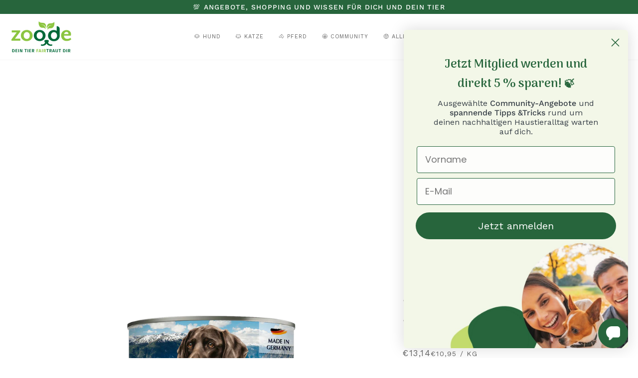

--- FILE ---
content_type: text/html; charset=UTF-8
request_url: https://www.googletagmanager.com/ns.html?id=GTM-TLXWZZR
body_size: 73
content:
<!DOCTYPE html>


<html lang=en>
<head>
  <meta charset=utf-8>
  <title>ns</title>
</head>
<body>
  

  

  
  

  

  

  

  

  

  

  

  

  

  

  

  

  

  







































<img height="1" width="1" style="border-style:none;" alt="" src="//www.googleadservices.com/pagead/conversion/10787116699/?label=ax4HCOLI3JYYEJut2Zco&amp;url=https%3A%2F%2Fzoo.de%2Fproducts%2Fhappy-dog-dose-sensible-pure-norway-seefisch&amp;guid=ON&amp;script=0&amp;data="/>













































</body></html>


--- FILE ---
content_type: text/css
request_url: https://cdn.shopify.com/extensions/019b8928-2b4f-7df8-8410-2d8ced958bdf/convi-56/assets/sdk.css
body_size: 105127
content:
#convi-widget .convi-product-suggestions-container{width:100%;margin-block:12px;overflow:hidden}#convi-widget .convi-product-suggestions-header{width:100%;margin-bottom:12px}#convi-widget .convi-product-suggestions-header .convi-product-suggestions-headline{overflow:hidden;text-overflow:ellipsis;white-space:nowrap;width:100%;font-size:16px;font-weight:700;line-height:24px;color:var(--text-primary)}#convi-widget .convi-product-suggestions-header .convi-product-suggestions-tagline{width:100%;font-size:12px;font-weight:500;line-height:18px;color:var(--text-quaternary)}#convi-widget .convi-carousel-container{position:relative;width:100%}#convi-widget .convi-carousel{display:flex;flex-direction:row;column-gap:12px;align-items:flex-start;justify-content:flex-start;width:100%;padding-inline:12px;overflow-x:auto}#convi-widget .convi-carousel::-webkit-scrollbar{display:none}#convi-widget .convi-carousel-chevron-button{position:absolute;top:50%;z-index:2;transform:translateY(-50%)}#convi-widget .convi-carousel-chevron-button.left{left:0}#convi-widget .convi-carousel-chevron-button.right{right:0}#convi-widget .convi-quick-replies-container{width:100%}#convi-widget .convi-quick-replies-prompt{margin-bottom:8px;font-size:12px;font-weight:500;line-height:18px;color:var(--text-secondary)}#convi-widget .convi-quick-replies-options{display:flex;flex-flow:row wrap;gap:4px;align-items:flex-start;justify-content:flex-start}#convi-widget .convi-quick-reply-option{display:inline-block;padding:4px 8px;font-size:12px;font-weight:500;line-height:18px;color:var(--text-secondary);cursor:pointer;background-color:var(--bg-white);border:1px solid var(--border-primary);border-radius:6px}#convi-widget .convi-quick-reply-option:hover{background-color:var(--bg-hover)}#convi-widget .convi-quick-reply-option.disabled{cursor:not-allowed}#convi-widget .convi-quick-reply-option.disabled:hover{background-color:var(--bg-white)}#convi-widget .convi-simple-ai-text-container{position:relative;width:100%}#convi-widget .convi-simple-ai-text{width:100%;font-size:12px;font-weight:500;line-height:18px;color:var(--text-primary);overflow-wrap:break-word;white-space:pre-line}#convi-widget .convi-invisible-simple-ai-text{position:absolute;top:0;left:0;visibility:hidden;width:100%;opacity:0}#convi-widget .convi-ai-message-container{display:flex;flex-direction:column;column-gap:8px;justify-content:flex-start;width:100%;margin-top:16px}#convi-widget .convi-ai-message-container:first-of-type{margin-top:0}#convi-widget .convi-message-feedback-buttons{display:flex;flex-direction:row;column-gap:4px;align-items:center;width:fit-content;margin-top:8px}#convi-widget .convi-badge{display:flex;flex-direction:row;column-gap:4px;align-items:center;justify-content:center;width:fit-content;padding:4px 8px;font-size:12px;font-weight:500;line-height:18px;border-style:solid;border-width:1px;border-radius:1000px}#convi-widget .convi-badge.primary{color:var(--text-secondary);background-color:var(--bg-secondary);border-color:var(--border-primary)}#convi-widget .convi-badge.error{color:var(--text-error);background-color:var(--bg-error);border-color:var(--border-error)}#convi-widget .convi-badge.bullet:before{width:8px;height:8px;content:"";border-radius:50%}#convi-widget .convi-badge.bullet.primary:before{background-color:var(--brand)}#convi-widget .convi-badge.bullet.error:before{background-color:var(--text-error)}#convi-widget .convi-button.filled{color:var(--text-white);background:var(--brand);border:2px solid var(--border-button-primary)}#convi-widget .convi-button.filled.affect-stroke svg *{stroke:var(--text-white)}#convi-widget .convi-button.filled.affect-fill svg *{fill:var(--text-white)}#convi-widget .convi-button.filled.reversed{background:var(--bg-reversed)}#convi-widget .convi-button.outlined{color:var(--text-tertiary);border:1px solid var(--border-primary)}#convi-widget .convi-button.outlined.affect-stroke svg *{stroke:var(--text-tertiary)}#convi-widget .convi-button.outlined.affect-fill svg *{fill:var(--text-tertiary)}#convi-widget .convi-button.outlined.reversed{border-color:var(--border-reversed)}#convi-widget .convi-button.text{color:var(--text-tertiary)}#convi-widget .convi-button.text.affect-stroke svg *{stroke:var(--text-tertiary)}#convi-widget .convi-button.text.affect-fill svg *{fill:var(--text-tertiary)}#convi-widget .convi-button.text.reversed{color:var(--text-white)}#convi-widget .convi-button{display:flex;flex-direction:row;column-gap:8px;align-items:center;justify-content:center;width:fit-content;padding:12px;margin:0;font-size:14px;font-weight:600;line-height:20px;cursor:pointer;outline:none;background:transparent;border:none;border-radius:8px}#convi-widget .convi-button>svg{display:block;width:20px;min-width:20px;height:20px;min-height:20px}#convi-widget .convi-button.small{padding:8px}#convi-widget .convi-button.small>svg{width:16px;min-width:16px;height:16px;min-height:16px}#convi-widget .convi-button.full-width{width:100%}#convi-widget .convi-button:hover.filled{background:linear-gradient(0deg,var(--bg-hover) 0%,var(--bg-hover) 100%),var(--brand)}#convi-widget .convi-button:hover.outlined,#convi-widget .convi-button:hover.text{background:var(--bg-hover)}#convi-widget .convi-button:disabled.filled{background:var(--bg-disabled)}#convi-widget .convi-button:disabled.outlined{color:var(--text-disabled);border-color:var(--border-disabled)}#convi-widget .convi-button:disabled.outlined.affect-stroke svg *{stroke:var(--text-disabled)}#convi-widget .convi-button:disabled.outlined.affect-fill svg *{fill:var(--text-disabled)}#convi-widget .convi-button:disabled.text{color:var(--text-disabled)}#convi-widget .convi-button:disabled.text.affect-stroke svg *{stroke:var(--text-disabled)}#convi-widget .convi-button:disabled.text.affect-fill svg *{fill:var(--text-disabled)}#convi-widget .convi-button:disabled{pointer-events:none;cursor:not-allowed}#convi-widget .convi-chat-bubble-text{margin:0;font-size:12px;font-style:normal;font-weight:500;line-height:18px}#convi-widget .convi-chat-bubble-timestamp{display:block;margin:6px 0 0;font-size:11px;font-style:normal;font-weight:400;line-height:12px}#convi-widget .convi-chat-bubble{display:block;width:fit-content;max-width:90%;padding:8px 12px;margin:0;border-radius:8px}#convi-widget .convi-chat-bubble.end{margin-inline-start:auto;border-top-right-radius:0}#convi-widget .convi-chat-bubble.end .convi-chat-bubble-timestamp{width:100%;text-align:end}#convi-widget .convi-chat-bubble.start{margin-inline-end:auto;border-top-left-radius:0}#convi-widget .convi-chat-bubble.filled{color:var(--text-white);background-color:var(--brand)}#convi-widget .convi-chat-bubble.filled .chat-bubble-text{color:var(--text-white)}#convi-widget .convi-chat-bubble.filled .chat-bubble-timestamp{color:var(--text-disabled)}#convi-widget .convi-chat-bubble.outlined{background-color:var(--bg-white);border:1px solid var(--brand)}#convi-widget .convi-chat-bubble.outlined .chat-bubble-text{color:var(--text-primary)}#convi-widget .convi-chat-bubble.outlined .chat-bubble-timestamp{color:var(--text-quaternary)}#convi-widget .convi-icon-button.filled{color:var(--text-white);background:var(--brand)}#convi-widget .convi-icon-button.filled.affect-stroke svg *{stroke:var(--text-white)}#convi-widget .convi-icon-button.filled.affect-fill svg *{fill:var(--text-white)}#convi-widget .convi-icon-button.filled.reversed{background:var(--bg-reversed)}#convi-widget .convi-icon-button.outlined{color:var(--text-tertiary);background-color:var(--bg-white);border:1px solid var(--border-primary)}#convi-widget .convi-icon-button.outlined.affect-stroke svg *{stroke:var(--text-tertiary)}#convi-widget .convi-icon-button.outlined.affect-fill svg *{fill:var(--text-tertiary)}#convi-widget .convi-icon-button.outlined.reversed{border-color:var(--border-reversed)}#convi-widget .convi-icon-button.text{color:var(--text-tertiary)}#convi-widget .convi-icon-button.text.affect-stroke svg *{stroke:var(--text-tertiary)}#convi-widget .convi-icon-button.text.affect-fill svg *{fill:var(--text-tertiary)}#convi-widget .convi-icon-button.text.reversed{color:var(--text-white)}#convi-widget .convi-icon-button.text.reversed.affect-stroke svg *{stroke:var(--text-white)}#convi-widget .convi-icon-button.text.reversed.affect-fill svg *{fill:var(--text-white)}#convi-widget .convi-icon-button{width:36px;min-width:36px;height:36px;min-height:36px;padding:8px;margin:0;font-size:14px;font-weight:600;line-height:unset;cursor:pointer;outline:none;background:transparent;border:none;border-radius:8px}#convi-widget .convi-icon-button>svg{display:block;width:100%;min-width:100%;height:100%;min-height:100%}#convi-widget .convi-icon-button.small{width:28px;min-width:28px;height:28px;min-height:28px;padding:4px}#convi-widget .convi-icon-button:hover.filled{background:linear-gradient(0deg,var(--bg-hover) 0%,var(--bg-hover) 100%),var(--brand)}#convi-widget .convi-icon-button:hover.outlined{background:linear-gradient(0deg,var(--bg-hover) 0%,var(--bg-hover) 100%),var(--bg-white)}#convi-widget .convi-icon-button:hover.text{background:var(--bg-hover)}#convi-widget .convi-icon-button:disabled.filled{background:var(--bg-disabled)}#convi-widget .convi-icon-button:disabled.outlined{color:var(--text-disabled);border-color:var(--border-disabled)}#convi-widget .convi-icon-button:disabled.outlined.affect-stroke svg *{stroke:var(--text-disabled)}#convi-widget .convi-icon-button:disabled.outlined.affect-fill svg *{fill:var(--text-disabled)}#convi-widget .convi-icon-button:disabled.text{color:var(--text-disabled)}#convi-widget .convi-icon-button:disabled.text.affect-stroke svg *{stroke:var(--text-disabled)}#convi-widget .convi-icon-button:disabled.text.affect-fill svg *{fill:var(--text-disabled)}#convi-widget .convi-icon-button:disabled{pointer-events:none;cursor:not-allowed}@keyframes open-animation{0%{top:100%}to{top:0}}#convi-widget .convi-modal-container{position:fixed;top:0;z-index:2;width:100%;height:100%;margin:0;-webkit-backdrop-filter:blur(4px);backdrop-filter:blur(4px);animation:open-animation .3s ease-in-out forwards}#convi-widget .convi-modal-overlay{position:fixed;inset:0;margin:0;background-color:var(--bg-reversed);opacity:.7}#convi-widget .convi-modal-main{position:fixed;bottom:0;width:100%;height:fit-content;max-height:80%;margin:0;overflow-y:auto;background-color:var(--bg-white);border-radius:12px 12px 0 0}#convi-widget .convi-modal-header{display:flex;flex-direction:row;column-gap:12px;align-items:center;justify-content:space-between;width:100%;padding:12px 12px 8px;margin:0;border-bottom:1px solid var(--border-disabled)}#convi-widget .convi-modal-title{margin:0;font-size:14px;font-weight:600;line-height:20px;color:var(--text-tertiary)}#convi-widget .convi-modal-content{padding:12px;margin:0}#convi-widget .convi-product-card{display:flex;flex-direction:column;row-gap:4px;align-items:flex-start;justify-content:flex-start;width:220px;max-width:220px;height:auto}#convi-widget .convi-product-image-container{position:relative;display:flex;align-items:center;justify-content:center;width:220px;height:220px;overflow:hidden;background-color:var(--bg-tertiary);border-radius:12px}#convi-widget .convi-product-image-container .convi-product-image{width:80%;height:80%;aspect-ratio:1/1;object-fit:cover;object-position:center;border-radius:12px}#convi-widget .convi-product-image-container>.convi-badge{position:absolute;top:8px;left:8px}#convi-widget .convi-product-title{overflow:hidden;text-overflow:ellipsis;white-space:nowrap;width:100%;font-size:12px;font-weight:500;line-height:18px;color:var(--text-primary)}#convi-widget .convi-product-price-container{display:flex;flex-direction:row;column-gap:4px;align-items:center;justify-content:flex-start}#convi-widget .convi-product-final-price{font-size:12px;font-weight:600;line-height:18px;color:var(--text-primary)}#convi-widget .convi-product-original-price{font-size:12px;font-weight:400;line-height:18px;color:var(--text-quaternary);text-decoration:line-through}@keyframes opacity-animation{0%{opacity:1}to{opacity:.25}}#convi-widget .convi-state-placeholder{display:flex;flex-direction:row;column-gap:4px;margin-top:8px;animation:opacity-animation 1s infinite alternate linear}#convi-widget .convi-state-placeholder-icon{width:16px;height:16px}#convi-widget .convi-state-placeholder-text{font-size:12px;font-weight:600;line-height:18px;color:var(--text-tertiary)}#convi-widget .convi-text-box-wrapper{display:flex;flex-direction:row;column-gap:12px;align-items:center;justify-content:space-between;width:100%;height:fit-content;padding:12px;margin:0;outline:none;border:1px solid var(--border-primary);border-radius:16px}#convi-widget .convi-text-box-wrapper.focused{outline:1px solid var(--border-reversed);border-color:var(--border-reversed)}#convi-widget .convi-text-box-wrapper.disabled{color:var(--text-disabled-subtle);background-color:var(--bg-disabled-subtle);border-color:var(--border-disabled)}#convi-widget .convi-text-box{width:100%;height:auto;max-height:96px;padding:0;margin:0;font-size:13px;font-style:normal;line-height:20px;color:#000;resize:none;outline:none;scrollbar-width:none;background-color:transparent;border:none;field-sizing:content}#convi-widget .convi-text-box:disabled{cursor:not-allowed}#convi-widget .convi-text-box::placeholder{color:var(--text-quaternary)}#convi-widget .convi-text-box::-webkit-scrollbar{display:none}#convi-widget .convi-text-box-button{align-self:flex-end}#convi-widget .convi-text-input-wrapper{display:flex;flex-direction:column;row-gap:6px;align-items:flex-start;justify-content:flex-start;width:100%;padding:0;margin:0}#convi-widget .convi-text-input-label{padding:0;margin:0;font-size:14px;font-weight:500;line-height:20px;color:var(--text-secondary)}#convi-widget .convi-text-input-container{position:relative;width:100%;padding:0;margin:0}#convi-widget .convi-text-input{width:100%;height:100%;padding:8px 12px;margin:0;font-size:14px;font-weight:400;line-height:20px;color:var(--text-primary);outline:none;border:1px solid var(--border-primary);border-radius:8px}#convi-widget .convi-text-input:focus{outline:1px solid var(--border-reversed);border-color:var(--border-reversed)}#convi-widget .convi-text-input:disabled{color:var(--text-disabled-subtle);cursor:not-allowed;background-color:var(--bg-disabled-subtle);border-color:var(--border-disabled)}#convi-widget .convi-text-input.error{padding-right:32px;outline-color:var(--border-error);border-color:var(--border-error)}#convi-widget .convi-text-input::placeholder{color:var(--text-quaternary)}#convi-widget .convi-text-input-hint-text{padding:0;margin:0;font-size:12px;font-weight:400;line-height:18px;color:var(--text-tertiary)}#convi-widget .convi-text-input-error-icon{position:absolute;top:50%;right:12px;z-index:1;width:16px;min-width:16px;height:16px;min-height:16px;padding:0;margin:0;transform:translateY(-50%)}#convi-widget .convi-notifications-container{position:fixed;bottom:0;left:0;z-index:1;display:flex;flex-direction:column-reverse;align-items:center;justify-content:flex-start;width:100%;height:fit-content}#convi-widget .convi-notification-card{position:relative;display:flex;flex-direction:row;column-gap:4px;align-items:center;justify-content:flex-start;width:fit-content;max-width:320px;padding:4px 12px;margin-block:16px;background-color:var(--bg-reversed);border-radius:8px}#convi-widget .convi-notification-card-message{margin:0;font-size:12px;font-weight:600;line-height:28px;color:var(--text-white)}#convi-widget .convi-chat-session-container{display:flex;flex-direction:column;width:100%;height:100%}#convi-widget .convi-chat-session-header{display:flex;flex-direction:row;column-gap:8px;align-items:center;justify-content:space-between;width:100%;padding:12px 12px 8px;border-bottom:1px solid var(--border-disabled)}#convi-widget .convi-chat-session-title{overflow:hidden;text-overflow:ellipsis;white-space:nowrap;flex-grow:1;font-size:14px;font-weight:600;line-height:20px;color:var(--text-tertiary)}#convi-widget .convi-chat-session-footer{width:100%;height:fit-content;padding:12px}#convi-widget .convi-chat-session-content{flex-grow:1;width:100%;height:100%;padding:12px;overflow:hidden auto}#convi-widget .convi-chat-message:not(:last-of-type){margin-bottom:16px}#convi-widget .convi-chat-session-ending-text{position:relative;padding:8px 40px;margin-block:32px;font-size:12px;font-weight:500;line-height:18px;color:var(--text-quaternary);text-align:center;white-space:pre-line}#convi-widget .convi-chat-session-ending-text:before{position:absolute;top:50%;left:0;display:block;width:32px;height:1px;content:"";background-color:var(--border-primary);transform:translateY(-50%)}#convi-widget .convi-chat-session-ending-text:after{position:absolute;top:50%;right:0;display:block;width:32px;height:1px;content:"";background-color:var(--border-primary);transform:translateY(-50%)}#convi-widget .convi-history{display:flex;flex-direction:column;align-items:center;justify-content:center;width:100%;height:100%}#convi-widget .convi-history-header{display:flex;flex-direction:row;column-gap:8px;align-items:center;justify-content:flex-start;width:100%;padding:12px;margin-inline:-12px;border-bottom:1px solid var(--border-primary)}#convi-widget .convi-history-title{font-size:14px;font-weight:600;line-height:20px;color:var(--text-tertiary)}#convi-widget .convi-history-body{width:100%;height:100%;padding:12px;overflow-y:auto}#convi-widget .convi-empty-history{position:relative;display:flex;flex-direction:column;align-items:center;justify-content:center;width:100%;height:100%}#convi-widget .convi-empty-history-title{position:absolute;top:calc(50% + 32px);left:50%;width:100%;font-size:16px;font-weight:600;line-height:24px;color:var(--text-primary);text-align:center;transform:translate(-50%,-50%)}#convi-widget .convi-empty-history-description{position:absolute;top:calc(50% + 56px);left:50%;width:100%;font-size:14px;font-weight:400;line-height:20px;color:var(--text-tertiary);text-align:center;transform:translate(-50%,-50%)}#convi-widget .convi-empty-history-nested-circle{position:absolute;top:50%;left:50%;width:100%;height:auto;aspect-ratio:1/1;background-color:transparent;border:1px solid var(--border-primary);border-radius:50%;transform:translate(-50%,-50%)}#convi-widget .convi-history-list{display:flex;flex-direction:column;row-gap:12px;width:100%;list-style:none}#convi-widget .convi-history-item{display:flex;flex-direction:row;column-gap:12px;align-items:center;justify-content:flex-start;padding:6px 8px;cursor:pointer;border:1px solid var(--border-disabled);border-radius:8px}#convi-widget .convi-history-item:hover{background-color:var(--bg-hover)}#convi-widget .convi-history-item-image{width:40px;height:40px;aspect-ratio:1/1;object-fit:cover;border-radius:4px}#convi-widget .convi-history-item-content{display:flex;flex-direction:column;row-gap:2px}#convi-widget .convi-history-item-title{overflow:hidden;text-overflow:ellipsis;white-space:nowrap;margin-bottom:2px;font-size:12px;font-weight:600;line-height:18px;color:var(--text-primary)}#convi-widget .convi-history-item-timestamp{font-size:11px;font-style:normal;font-weight:400;line-height:18px;color:var(--text-quaternary)}#convi-widget .convi-history-footer{width:100%;padding:12px}#convi-widget .convi-home{display:flex;flex-direction:column;align-items:center;justify-content:flex-start;width:100%;height:100%;padding:12px}#convi-widget .convi-home-header{position:relative;display:flex;flex-direction:row;align-items:center;justify-content:space-between;width:100%}#convi-widget .convi-home-header>img{width:36px;min-width:36px;height:36px;min-height:36px}#convi-widget .convi-home-title{margin-top:20px;margin-bottom:40px;font-size:24px;font-style:normal;font-weight:700;line-height:32px;color:var(--brand);letter-spacing:-.54px}#convi-widget .convi-predefined-inquiries{display:flex;flex-grow:1;flex-direction:column;row-gap:4px;justify-content:flex-start;width:100%;margin:0;overflow:auto;list-style:none}#convi-widget .convi-predefined-inquiry{display:flex;flex-direction:row;column-gap:12px;align-items:center;justify-content:space-between;padding:12px;cursor:pointer;border:1px solid var(--border-primary);border-radius:12px}#convi-widget .convi-predefined-inquiry>svg{width:20px;height:20px;stroke:var(--text-tertiary)}#convi-widget .convi-predefined-inquiry:hover{background-color:var(--bg-hover)}#convi-widget .convi-predefined-inquiry span{overflow:hidden;text-overflow:ellipsis;font-size:14px;font-weight:500;line-height:20px;color:var(--text-tertiary);white-space:nowrap}#convi-widget .convi-launcher-button{position:fixed;overflow:hidden;cursor:pointer;background-color:var(--brand);border-radius:50%}#convi-widget .convi-launcher-button.small{width:36px;min-width:36px;height:36px;min-height:36px;padding:8px}#convi-widget .convi-launcher-button.medium{width:48px;min-width:48px;height:48px;min-height:48px;padding:12px}#convi-widget .convi-launcher-button.large{width:60px;min-width:60px;height:60px;min-height:60px;padding:16px}@media screen and (max-width:450px){#convi-widget .convi-launcher-button.invisible{display:none}}#convi-widget .convi-launcher-button:after{position:absolute;top:-50px;left:-75px;z-index:-10;display:block;width:50px;height:155px;content:"";background:#fff;opacity:.2;transform:rotate(35deg);transition:all .5s cubic-bezier(.19,1,.22,1)}#convi-widget .convi-launcher-button:hover{filter:brightness(.95)}#convi-widget .convi-launcher-button:hover:after{left:120%}#convi-widget .convi-launcher-button>svg{width:100%;height:100%;fill:#fff}#convi-widget .convi-launcher-icon{width:100%;height:100%}#convi-widget .convi-launcher-icon.hidden{display:none}#convi-widget .convi-pre-chat-survey-form{display:flex;flex-direction:column;row-gap:12px}#convi-widget .convi-customer-satisfaction-text{margin-bottom:12px;font-size:14px;font-weight:500;line-height:20px;color:var(--text-tertiary)}#convi-widget .convi-customer-satisfaction-actions{display:flex;flex-direction:row;column-gap:20px;align-items:center;justify-content:center;margin-bottom:32px}#convi-widget .convi-customer-satisfaction-negative-feedback-form{display:flex;flex-direction:column;row-gap:12px;margin-bottom:32px}#convi-widget .convi-chat-box{position:fixed;width:90%;max-width:400px;max-height:610px;overflow:hidden;pointer-events:auto;background-color:var(--bg-white);border:1px solid var(--border-primary);border-radius:12px;opacity:1;transform:scale(1)}#convi-widget .convi-chat-box.hidden{pointer-events:none;opacity:0;transform:scale(.5)}@media screen and (max-width:450px){#convi-widget .convi-chat-box{inset:0!important;width:100vw;max-width:100%;height:100dvh;max-height:100dvh;border-radius:0}}@font-face{font-family:THICCCBOI;font-style:normal;font-weight:400;src:url([data-uri]) format("woff2");font-display:swap}@font-face{font-family:THICCCBOI;font-style:normal;font-weight:500;src:url([data-uri]) format("woff2");font-display:swap}@font-face{font-family:THICCCBOI;font-style:normal;font-weight:600;src:url([data-uri]) format("woff2");font-display:swap}@font-face{font-family:THICCCBOI;font-style:normal;font-weight:700;src:url([data-uri]) format("woff2");font-display:swap}#convi-widget{--text-white: #ffffff;--text-primary: #181d27;--text-secondary: #414651;--text-tertiary: #535862;--text-quaternary: #717680;--text-disabled: #f5f5f5;--text-disabled-subtle: #717680;--text-warning: #fdb022;--text-error: #b42318;--bg-white: #ffffff;--bg-secondary: #fafafa;--bg-tertiary: #f5f5f5;--bg-reversed: #373a41;--bg-disabled: #d5d7da;--bg-disabled-subtle: #f5f5f5;--bg-error: #fef3f2;--bg-hover: rgb(0 0 0 / 5%);--border-button-primary: rgb(255 255 255 / 12%);--border-primary: #e9eaeb;--border-error: #fecdca;--border-disabled: #f8f8f8;--border-reversed: #373a41;position:fixed;z-index:1000000;-webkit-font-smoothing:antialiased;-moz-osx-font-smoothing:grayscale}#convi-widget *{box-sizing:border-box;padding:0;margin:0;font-family:THICCCBOI,sans-serif;outline:none;outline-offset:0;border:none;box-shadow:none}#convi-widget *:before{display:none;content:""}#convi-widget *:after{display:none;content:""}#convi-widget svg{fill:none}#convi-widget svg path{fill:inherit}


--- FILE ---
content_type: application/javascript; charset=utf-8
request_url: https://searchanise-ef84.kxcdn.com/preload_data.3R2L4x8W4Y.js
body_size: 11181
content:
window.Searchanise.preloadedSuggestions=['mjamjam für katzen','carnilove dog','lucky lou','dokas hund','macs cat','bettys landhausküche katze','terra canis','edgard cooper','wildes land','rinti chicko','mjam mjam hund','wolfsblut trockenfutter','carnilove cat','macs nassfutter hund','the good stuff','lucky lou kitten','rinti snack','veg dog','tundra katze','animonda vom feinsten','mac\'s cat','macs katze','happy dog','pferd hund','dokas huhnerbrust','dokas ente','bettys landhausküche','kitten nassfutter','mac\'s dog','kauen hund','dr clauder\'s','josera hundefutter','macs nassfutter','terra canis getreidefrei','wolfsblut nassfutter','rinti huhn','lachs hund','the goodstuff','miamor cat','soft snack','katze nierendiät','bubeck hund','christopherus snacks','mjam mjam nassfutter hund','lunderland gemüsemix','macs dog','carnilove crunchy snacks','urinary katze','rinti dose','macs kitten','wildes land hund','brit care','mjam mjam','applaws cat','dokas kaustange','venandi katze','grünlippmuschel pulver','leckerli hund','zahnpflege für hunde','animonda carny','mjamjam kitten','hund nassfutter','kaninchen snacks','herrmanns hund','catz finefood','josera trockenfutter','hund snack fisch','lachs öl','kattovit gastro','vegane snack hund','natur im biss','edgard cooper katze','macs hund','bubeck snack','veggie dog','mera dog','wow nassfutter','dental sticks','wolfsblut vetline','tundra hund','carnilove hund','gefriergetrocknet snack','pferd pur','betty\'s landhausküche','pferd snack','christopherus nassfutter','wolfsblut hypoallergenic','pferd katze','kattovit niere','dr clauders','mjam mjam katze','lunderland hagebuttenpulver','the goodstuff huhn','green petfood','grünlippmuschel lunderland','rinti bitties','edgard cooper nassfutter hund','gemüse barf','wolfsblut squashies','venandi animal','kauartikel hund','kattovit urinary','mjamjam känguru','mac\'s mono','trockenfutter mini','green crunch','edgar cooper','wildes land snacks','vegdog green crunch','bettys landhausküche hund','cbd tropfen für hund','insekten snack hund','rinti sensible','huhn pur','kauknochen hund','animonda integra protect','fisch hund','cats best','leckerli pferd','lucky lou trockenfutter','dokas hühnerherzen','dokas katze','dogs tiger','inaba cat','granata pet','katze insekten','lunderland seealgenmehl','wow dog','dokas hund hühnerbrust','snack o mio','bosch fruitees','dokas entenbrust','wolfsblut snacks','wolf of','rinti filetto','lucky lou senior','hund training','mac\'s cat nassfutter','purina one','lunderland kollagen','mjam mjam kitten','happy cat','rinti nassfutter','rinti mini','mjamjam an soße','rinti rind','hunde trainingssnack','macs urinary','pferd monoprotein','käse hunde snack','noms 15 cbd','trockenfutter fur kleine hunde','nassfutter hund','vogel futter','dokas huhn','macs nassfutter mono','mac s hunde','betty\'s katze','vita kraft','gefriergetrocknet snack katzensnacks','macs mono','kattovit sensitive','dokas kaurolle','cat it','lamm snack','renal katze','mjam mjam hühnchen','katzenfutter schwein','christopherus natur im biss','mac‘s nassfutter katzen','hund beruhigung','rinti kennerfleisch','macs urinary katzen','vegdog pops','acana cat','paws & patch','sanabelle juicy','tjure hund','ente hund','dokas minis','wolfsblut skin','olewo karotten-pellets mit','wolfsblut wild duck','lucky lou nassfutter','rinti hunde','miamor feine filets','reis snack','miamor trinkfein','natur kau snack','wow cat','monoprotein katzenfutter','tundra katze ente pute & fasan','känguru pur','aktive hunde','mjamjam für kitten','mjamjam katze','brit dental sticks','macs mono hunde','filet snacks katze','hirsch hundesnacks','vegdog farmers','mac\'s cat kitten','almo nature','snack kaninchen','insekt dog','leber getrocknet','msm pulver','wolfsblut gastrointestinal','hofgut breitenberg','wolfsblut allergiker','mjamjam hund','es mash','venandi mono','hund getrocknet','mit spinat','cbd öl','mjamjam katzen','macs cat kitten','purina one sensitive','dokas entenbrust in streifen','rinti gold','grau gemüsemix','carnilove dog snack','lunderland bierhefe','wolfsblut renal','mac cat','bosch snack fruitees','happy dog montana','macs cat katzenfutter','veggie grainfree','rinti intestinal','trockenfutter sensitive','insect dog','kitten futter','mjamjam pferd','getrocknete lunge','mera trockenfutter','landfleisch dog','the good stuff puppy','macs katzenfutter','terra canis känguru','getreidefreies hundefutter','rinti 150 g','mac\'s schale','rinderlunge getrocknet','hund kauen','hanf öl','christopherus snack','kaninchen pur','gefriergetrocknete hühnerherzen','noms cbd 10%','goood hundefutter','terra canis hypoallergen','wildes land nassfutter','dog\'s love','pferde öl','dokas pferd','kaustange hund','kitten trockenfutter','kaninchen hund','vegan futter','dokas mini','getrocknetes fleisch','hunde kekse','grau katze','mac s monoprotein','katzenfutter nass','rinti singlefleisch','miamor cream','soft im biss','lamm & reis','carnilove snacks','josera mini junior','farmers crunch','mono katze','bettys landhausküche katzen','kitten snack','macs trockenfutter hund','macs dog mono soft','tamacan relax','cats love','hundesnack pferd','rinti wild','macs puppy','macs ente','dokas kaninchen','macs vetcare','gim cat','cbd tropfen','lunderland öl','lucky lou lifestage','canius trainee treats','wolfsblut puppy','nierendiät hund','rinti trockenfutter','senior mini','wow cat sticks','orijen katze','mjamjam huhn','rinti chicko slim','kitten lachs','dokas kaninchenohren mit fell','maine coon','macs rind','rinti pferd','hund trocken','hunde knochen','wolfsblut vetline skin','betty\'s landhausküche katze','dokas fisch','mac’s katze','animonda diabetes','lunderland teufelskralle','macs huhn pur','wolfsblut small breed','doggy dental','pet alpin','katzenfutter mit pferdefleisch','mac\'s dog 400','macs nassfutter katze','hund leberwurst','macs 800 g','kaninchen mono','brit care katze','lunderland reis','dogs n tiger','nassfutter senior','animonda intestinal','rinti pack','nutri qm','bubeck ohne','rinti pur','katzenfutter pute','wolf of wild','marstall force','mjamjam soße','zahnpasta für hunde','carnilove snack hund','adventskalender hund','macs cat 800','josera kitten','wolfsblut urinary','cbd öl 15%','dokas entenbrustfilet','lunderland grünlippmuschel','herrmanns ziege','terra canis strauss','goodstuff hund','rinti ente','canius trainee','macs nassfutter hunde','macs mono katze','dokas hund hühnerbrustfilet','venandi pferd','natural produkte','dokas hühnerbrust mit fisch','futter katze','katzen milch','mera pure','mac\'s kitten','marstall gastro','lucky lou food','carni love','wolfsblut cracker','nassfutter pferd hypoaller','betty landhauskuche','bosch soft','mono rind katze','low protein','josera adult lamm und reis','kattovit feline diet gastro','lunderland putenfleisch','macs cat pferd','bont bollies','terra canis light','mac mono','mac‘s dog','dokas hund kaninchen','bosch hundefutter','pure nature','edgard cooper hund','bozita adult','miamor drink','the good stuff huhn','wolfsblut hypoallergenic 12 kg','kaustange rinderhaut','hypoallergen trockenfutter','mjamjam quetschie 125g','macs dog 150g','käse hund','mac\'s cat geflügel','mac\'s dog mono','kitty bay','große katzen','dokas sticks','dr clau','macs kitten 800','beruhigung katze','rinti käsewürfel','orijen hund','cat thunfisch jelly','sanabelle adult huhn','huhn an leckeren möhrchen','vogel futterung','veggi leckerlie','lucky lou lifestage kitten','hundefutter nass kleine','josera paté kitten 16 x 85 g','extra food','lucky lou adult','hoher fleischanteil','tundra lamm','dokas lamm','wildes land pferd','katzenfutter 100g','terra canis huhn','rinti ross','josera katzenfutter nass','vitamin d','bosch adult mit lamm und','wildes land trockenfutter','lunderland rindfleisch mager','vitamin e','carnilove hund snacks','hunde rolle','hunde snack wurst','gimcat multi-vitamin','the good stuff pferd','leckerli katze','terra canis lamm','wild pur','catz finefood purrrr','wolfsblut diätfutter','kaninchen ohren','lamm reis','hasen stall','wow lachs','junior lamm','sanabelle heimat','reines lachsöl','rinti lamm','dokas cat filet','mac\'s dog puppy','mono pferd katze','super food cat','mjam mjam hund truthahn','cats finde food','macs katzenfutter nass','an om','dokas streifen','bubeck getreidefrei','happy dog mini puppy','mac‘s nassfutter hund','freeze dried','brit produkte','trockenfutter mini adult','mjamjam leckeres rind','rinti entenfleisch','kaninchen hund pur','lamm und reis','dokas entenherzen','kleine hunderassen','miamor feine filets jelly','lunderland gemüse mix','wolfsblut senior','hühnerbrust gefriergetrocknet','schnauze & co','vegdog mobilities','snack streifen','rinti ross pur','mac\'s dog nassfutter','mini adult','ever clean','gimcat snacks','macs pute','nassfutter hund mac\'s','snacks für katze','grau trockenfutter hund','rind mit reis','animonda renal','vegane kausnack','wolfsblut training treats','peak senior','carnilove snack','kaurollen für','kitten macs','wolfsblut gastrointestinal trockenfutter 12 kg','wow hund','bettys katze','aktion schneebälle','care nassfutter','rinti singlefleisch exclusive ross','macs kaninchen','lunderland algenkalk','bergwiesen mash','mjamjam katze huhn lachs','kaustange ente','katzen suppe','mac\'s cat vetcare urinary','tundra cat','amora cat','concept katze','wildes land ente','knusprige kaustange','lunge getrocknet','snack creme katzen','fairfresh topping','forelle hunde','dokas rind','insektenfutter hundefutter','carnilove dog crunchy snack','mac huhn pur','mac\'s lachs','carny adult','josera ente & kartoffel 12,5 kg','wolfsblut urinary nassfutter','mac cat 400 g','macs pouch','lunderland rübenmix','monoprotein huhn','wolfsblut training','noms dentalspray','olewo pellets','kyli nr','mono protein pute','gefriergetrocknet huhn','rinti ross hunde','edgar und cooper','bio huhn hund','bio huhn','josera senior','terra canis känguru 800','mjamjam insekt','rinti snack bitties puppy huhn','tundra kitten','mac\'s puppy','soft bar','dokas kaustangen','vegdog beevy','happy dog africa','happy dog arthro','carnilove dog soft snack','miamor feine beute','rinti max-i-mum','macs 100g','edgard cooper rind','mac\'s dog vetcare dose purinarm','rinti chicko huhn 900g','wide plain','snack pferd','real natur','bosch sammy\'s','rinti chicko kaninchen','happy dog soft snack','terra felis','wolfsblut vetline renal','hundefutter mit huhn','terra canis low protein','grau hundefutter','animonda cat integra sensitive','hund soft','hirsch hund','trockenfutter renal','niere/renal drink','kattovit mit huhn','cbd öl 12%','mjam mjam hund lamm','mjam mjam hund rind','applaws trockenfutter','dr clauder\'s select','hund schwein','terra canis öl','mjamjam purer fleischgenuss','rinti kauringe','gastro hund','dokas mini steaks','rind dokas','mac\'s cat 100','dokas ente kaustangen','macs geflügel','dokas katzen','mac\'s cat huhn pur & katzenminze','terra canis 200 g','kitten fisch','nassfutter hund gelenke','wuff kaffee','hund smoothie','hund trinken','knochen aus haut','mac\'s gemüse','kyli cat','macs lamm','leberwurst in tube hund','bozita nassfutter fur hunde','dokas schleck und weg','chicks friends','mjam mjam bio schwein hund','marstall mash','l hunde','terra canis wild trockenfutter','hund nassfutter 800g','nassfutter in soße','rinti huhn kartoffel','pferd hundefutter','dokas kaurollen','pute kitten','rinti chicko rind','animonda grancarno','kau pansen','wurst für hunde','terra canis senior','vitamin b','sparrow canna','rinti sensible huhn','doc as','wolfsblut vetline management','gimcat sticks','mjam mjam hühnchen möhren','mineral pferd','gemüse hund','magen darm hund','dokas hund huhn','pulver fur alte hunde gelenke und','mera cats senior huhn','hühnerherzen rinti','carnilove cat snack','cat fine','katze pouch senior','mac pouch 100','canina darm gel','macs pferd','dogs\'n tiger katze','popcorn leber','lunderland gemüsemix 5 kg','hund senior','almo nature daily','kitten lucky lou','wolfsblut pferd','animonda vom feinsten in sauce','rinti kennerfleisch 24 x 400','happy dog pro','mjamjam katze chicks & friends','lamm mono','lunderland hagebutte','dokas hühnermägen','wolfsblut trockenfutter country','wolfsblut lamm','terra canis rind','mac kitten','vegan hundesnacks','bosch dog freshe schnauz','cats rind','josera mini','macs nassfutter ente','möhre und','venandi trocken','rinti chicko dental huhn','terra canis sensitive','weight management','venandi katzenfutter 800 grainfree','dörrfleisch von','max-i-mum huhn','rinti chicko huhn','strauss für hunde','beruhigung hund','kitten nassfutter lachs','grau kitten','pferd hypoallergen','rinti puppy','royale kitten','schwarzer hafer','balduin katze','bettys känguru','mjam mjam lachs','bosch nassfutter','macs vetcare purinarm','dog‘s love','bosch dog freshe schnauze','dokas minis ente','mjamjam kalb hering','rinti 800g','landfleisch pferd','lucky lou mix','bosch mini','feine beute huhn','rinti chicko wild','applaws jelly','the goodstuff hund huhn adult','mjamjam snackbag','rinti max-i-mum 1 kg','macs hundefutter nass','terra canis minis','alpha spirit','acana dog','katze niere','whimzees zahnbürste','bosch junior','rinderohren ohne muschel','mjamjam huhn lachs','hund huhn','carnello hundesnacks','happy dog care','wolfsblut ziege','ziege wolfsblut','katze renal','hühnerbrust filet','good stuff','hochwertigem leinöl','marstall amino','rinti chicko mini','rinti snack rind','vegetarisch gemüse','josera balance','original cat','josera help','christopherus natur im biss seelachs','schnauze und co','dokas kaurippe','carnilove crunchy snack','josera loopi','wolfsblut large breed black bird truthahn und süßkartoffel 12,5 kg','tundra pute','wildes land kaninchen','vegdog jerkeys','maxi adult','gelenk komplex','macs monoprotein','rinti feinest','acana kitten','wild boar','wow trockenfutter','bio cats','huhn und reis','wolfsblut wide plain','pastinake pute','snacks pferd','lunderland gemüse','animonda urinary katze','terra canis getreidefrei wild','dental stick','the good','rinti dent','terra canis sensitiv','sheba filets','bon bon','bedtime cookies','nassfutter 800g','free und feline','edgar cooper snack','josera duck and potato','bosch heimat','dog vegetarisch','nassfutter wow','the goodstuff puppy','terra canis getreidefrei huhn','allergie futter','deckel dose','the good stuff rind','ente hund wolfsblut','carnilove thymian','terra canis kaninchen amaranth','pferd hypoaller','wildes land rind','gold snacks','best nature','trockenfutter pferd','rinti chicko plus','mera katzenfutter','christopherus hirsch','gefriergetrocknetes huhn','mjamjam hund pferd','edgard cooper katze nassfutter huhn','doka entenbrust stückchen','gastro katzenfutter','terra canis protein','animonda cat integra','animonda cat integra sensitiv','skin wolfsblut nass','rinti streifen','macs vetcare dog','schneebälle für hunde','mac\'s cat pute','dogs n','mjamjam sterilized','ente trockenfutters','macs dog puppy','mjamjam blanchierte','mac\'s dog snack','goodstuff snacks','kat kate','zahn katze','renal trockenfutter','wildes land katzenfutter 200','mjamjam für katzen 400 g','omega 3 terra','meat bits','mac\'s drink huhn','shiny cat','dokas twister','niere katze','mjam rentier','mjam mjam hund huhn','betty\'s katze geflügel pur 12 x 100 g','wolfsblut urin','animonda dog integra protect sensitive','n & d','miamor milde mahlzeit','katzen soße','macs cat urinary','hund trockenfutter pferd','mjamjam hund huhn','dr clauder\'s pute','dr clauder\'s huhn','canina welpenmilch','wildes land hund pferd','christopherus kausandwich','nassfutter katze rind','landfleisch classic junior','rinti kaustange','hund wildes land leckerbissen','mac\'s cat nassfutter 800','happy dog flocken','lunge pferd','rinti 400g','macs trockenfutter pferd','lamm lachs','naturreines knochenmehl','sanofor grau','josera sensible','animonda niere','mac katze trockenfutter','macs trockenfutter katze','mjamjam in soße','mac\'s cat kitten rind & geflügel','forest cracker','mjamjam gute pute','sanabelle soft','mjamjam wellness hund','veggie hund','rinti plus','mit gemüse','happy dog soft','leckerbissen ente','zecken schutz hund','rinti snacks','kitten milch','the good stuff lamm','entenherzen gefriergetrocknet','hühnerherzen gefriergetrocknet','marstall turnier','mac\'s dog adult','trockenfutter adult mini','hund vielfalt','miamor feine filets dose','macs dog vetcare weight','hund beruhigungsprodukte','hund tube','wildes land classic adult ente mit kartoffeln und wildkräutern','buddy trockenfutter','herz hund','mjamjam für katzen pferd','tamacan relax cbd','mjamjam pute katze','mac\'s cat mono lamm','lucky lou fasan','macs dental sticks','rinti junior','kabeljau haut','moonlight filetcreme','mac‘s dog 800','flüssig nahrung','snack roller','pferd katzenfutter','tundra puppy','herrmanns känguru','bettys rind borretschöl','bettys landhaus selektion','geschenkgutschein ist','venandi katze 800 g','dokas lachs','lunderland omega3-öl kann','soft hund','amora hundefutter','happy dog greece','lunderland kartoffelflocke','kleidung hund','miamor nassfutter','tundra dog snack','edgar cooper nass','ente in stuckchen','supplement liquid leber','dokas gefriergetrocknet','mjam mjam pute','holz kau','wild filet','terra canis welpe','edgard & cooper','pure sensitive','gimcat extra','happy dog piemonte','lunderland g','lunderland rindfleisch','cooper trockenfutter','insekten knochen hund','animonda grancarno ross','wolfsblut salm','hühnerbrust stückchen','bubeck büffel','meat adult','venandi katze ente als monoprotein','mjamjam snack','lachs reis','freshe schnauze','mjamjam für katzen 800 gr','bettys landhaus känguru','monoprotein katzenfutter nass','renal hund','wolfsblut trockenfutter senior','wildes land lachs hund','entenbrust stückchen hund','morosche karottensuppe','brit care cat snack','hundesnacks mit käse','fisch getrocknet','carnilove katze','josera junior','trockenfutter hund','acana indoor entree katzenfutter','mac\'s cat vetcare urinary rind','josera min','purina hund','canius kauknochen ente','feine filets 80g','mac huhn','snack insekt sticks','niere renal drink','mjam hühnerherzen','wow soft-cubes','hühnchen und forelle','brit care lamb','bio lebertöpfchen','chicko dauer-kauringe','magen darm','schicht gedicht','rinti rind reis','dog purinarm','lunderland pastinaken','mac cat 800','mjam mjam nassfutter hund pferd','terra canis kalb','macs nassfutter dog','adventskalender hunde','bozita senior trocken','lucky lou mäusle','gefriergetrocknete snacks hund','wildes land lachs','trockenfutter für hasen','hund zahn','animonda vom feinsten in sauce hund','wolfsblut süßkartoffel und pferd','wolfsblut treats','bubeck meine mahlzeit vegetarisch 5 kg','josera high energy','black marsh','polar night','happy dog andalucia','tundra wild','kaurolle rind','wolfsblut puppy trockenfutter large breed','goodstuff rind','large breed','macs 400g','goji beere','dokas lachs streifen','kattovit nierenfunktion','kattovit nieren','wild duck','oil vegan','wide plain small','hund kauspirale','pferd haut','herrmanns hund reinfleisch bio-pute','beg buddy','jamjam rind','macs snacks','wolfsblut weight','mjam jam hund','bettys 200g','kollagen typ 2','christopherus pferd pur','rinti sensible ente','purine junior','nordheld bootsmann','rinti lamm 400 g','mac puppy','kaninchen ohren mit fell','macs makrele','lunderland kollagenpulver','rinti single','deckel futter','bubeck ente','josi hundefutter','josera hund','rinti max-i-mum senior huhn 12 kg','hirsch macs','katze bettys','kattovit ente drink','mac dog nassfutter superfood','knochen hunde','dokas kaurolle entenbrust','animonda kitten','canina katze','brit dental sticks calm','wolfsblut wild duck adult 12,5 kg','ross pur','vital drink','dark forest','mjam mjam rind katze','bettys landhaus','josera kraut','wildes land katzenfutter','terra canis paste','sollis lamm','mera sensitiv','mera bis','dokas hirsch','terra canis essentielle','kartoffel karotten zucchini','macs cat mono','leichte beute','venandi schwein','canina öl','entovital cat','sensitiv hundefutter','lunderland eierschalen','exclusive ross','mjamjam rind pute','hundeleine lang','macs nassfutter katze nierendiät','rinti exclusive snack','trockenfutter katzen','macs leckerbissen','animonda integra','betty´s katze','landfleisch b.a.r.f','mjamjam mix','happy dog strauß','gastro pate','ebbes guts','cbd l 15%','wildes land huhn','wolfsblut skin vetline','cat house','nierendiät katze','wild cat','josera kids','huhn mit fisch dokas','granata kitten','bio barf','lucky lou quetschkopf','rind reis','mjamjam quetschie','rinti kalb','carnilove dog crunchy snack lachs','wildvogelfutter ohne','leberwurst pute','macs cat 400','insectdog denties','green petfood hund','bosch mini adult','deckel für dosen','wolfsblut weight management','fellicita snacks','grau hund','dokas ente kaustange','mjamjam für katzen rind','mjamjam rentier','dokas für katzen','wolfsblut leckerli','gute pute','dokas katz n','mac‘s dog rind','kausticks hund','monoprotein huhn trockenfutter hund','kaltgepresstes hundefutter','dokas kaustange mit hühnerbrust','fair fresh','dogs love','zarte lammstreifen','n&d katze','mjamjam pferd katze','dokas hund entenbrust scheiben','verdauung kokos','rinti renal','christopherus lamm seelachs','mac s monoprotein-variation','schlank und','die anschnallgurte','gastro hundefutter','josera mini lamb','sheba soup','kausnacks hund','wildes land senior','macs lachs','wolfsblut adult red rock kängurufleisch und süßkartoffeln 12,5 kg','macs rind mit gemüse','tundra pute trockenfutter','wow katzenfutter huhn','chicko kau','dog love junior','hund gelenkerkrankungen','macs purinarm','katze zahnpflege','macs trockenfutter','venandi animal huhn','wildschwein pur','veggie dog grainfree','kleine hunde','almo nature reis','rinti trockenfutter 4kg','lucky lou extra','edgard cooper dental m','lucky lou sterilisierte','simply crunch','of the wild','katze urinary','sanabelle mixpaket','tundra nassfutter','lunderland chon','lunderland ch','happy feedbag','schonkost durchfall','tundra wild pute','wolfsblut pferd nass','mjamjam kitten huhn','wolfsblut hypoallergen pferd','veganes trockenfutter hund 10kg','erbse trockenfutter 10kg','brit dental','katzen betr','käsewürfel mit','wolfsblut training treats dark forest','black bird','carnilove dog junior','mjamjam ziege','macs mono soft','kaninchenohren mit fell dokas','mjamjam für katzen wild','the good stoff junior','rinti ziege pur','animonda junior','carnilove soft-snack','minze mit pferd','chill mal','macs nierendiät','mit huhn','betty hund','carnilove salmon','meat chunks','edgard cooper hund doggy dental','macs cat trockenfutter','carnilove katzen','msm pulver pferd','moonlight filet','betty\'s nassfutter katze','heilerde und','hypoallergenic snacks','gemüse pur','rinti pur ross','wolfsblut vet','hygiene unterlage','trockenfutter katze mit käsealmo','trockenfutter katze mit käse','mjam mjam senior','carnilove true fresh','limited ingredient','wolfsblut adult ente','grau lamm pur','macs puppy trockenfutter','bosch puppy','wolfsblut wild','wildcat etosha','hundesnacks mini','katkare kaninchen','happy dog soft snack india','macs cat rind','zahnreinigung unterstützengetreidefreie','nassfutter lamm','rinti kaninchen','one junior','sanabelle urinary','beutenah truthahn katzenfutter','möhren pellets','rinti chicko maxi','dokas hühnerbrust fisch','dokas katze filet','okay hund','schonkost flocken','rinti filetto ente','mac\'s cat vetcare dose urinary huhn','urinary so','and seed','kitten durchfall','kitten darm','bubeck 10kg','lucky lou kitten nassfutter','animonda cat integra protect sensitiv','rinderohren mit','katze gastro','wolfsblut puppy nassfutter','bosch sammy','cooper adult','raw treat','carnilove makrele','lamm mjamjam','hund trockenfutter','mjamjam insekten','autofahrten oder','cbd hanf öl hund','wolfsblut wide plain senior','lachs creme','lunderland reis gemüsemix','marstall darm','grau lamm','mac‘s urinary katzen','wolfsblut hypoallergen','noms gelenkmix','carnilove fish','dokas rind und pansen','doppel herz','mac\'s cat mono pute','wolfsblut renal trockenfutter','rinti rind 800g','wolfsblut renal nassfutter','trockenfutter hund mit ente','trockenfutter sensitive mit ente','hundefutter pferd','goodstuff pferd','lachs kartoffel','dogsn tigers','dokas herzen','trockenfutter senior','vitamin paste','terra canis huhn light','animonda milkies','nassfutter huhn','wolfsblut w','lamm hund','hund strauss','keks hund','bird wildvogelfutter','drink huhn','dokas entenbrust stuckchen','josera miniwell','macs cranberry','grau kombimix','josera katze','rinti sensible ross','mjamjam für katzen pures rind','rinti sensible ross hühnerleber & kartof fel 6 x 800 g','mjamjam mixpaket','kattovit aufbaukur/recovery','kattovit recovery','kattovit aufbaukur','monoprotein pferd','bozita extra','hunde bio','small breed','10% cbd tropfen für hunde','macs paket','vegdog green crunch 10 kg','canius ochsenziemer','bigpack ochsenziemer','nieren trockenfutter','josera fest','moderate fest','venandi katze nassfutter ente','venandi katze nassfutter entw','mix 5 kg','dokas kaustange mit hühnerbrust und fischhaut','heilerde hund','katze smoothie','dokas lachs katze','do mas','josera culinesse','macs super food cat','rinti bitti','für omega-3-fettsäuren sind lachsöl','mjam mjam känguru','the huhn','tundra dog lachs & huhn dose','macs mono insekt','macs dog mono kaninchen','diet highfibre','mac\'s herz und leber','mjamjam für katzen känguru','mac\'s huhn und gans','mjam mjam schwein','rinti entenkeulchen','mac\'s cat huhn pur & katzenminze 12 x 100 g','mjamjam katze chicks & friends köstliches huhn an feinen möhrchen 12 x 125 g','macs katzenfutter nass huhn und gans','macs katzenfutter nass preiselbeeren','rinti nassfutter rind und reis','cat outdoor','catsan klumpstreu','intestinal plus grau','katzensnack mit minze','mjamjam buffel','lucky lou tasty','mini care','gemüsemix nr 3','gemüsemix nr 1','tundra katze nass','mjamjam beutel','tundra huhn katze','carnilove cat salmon','tundra katze pouch','cat drink','wolfsblut black bird small','wolfsblut nierenschwäche','dr pfoten','mac\'s dog puppy rind & ziege','macs dog lamm','mjam mjam pute reis','mjamjam hund saftiges huhn mit zarter ente an möhrchen','mja mjam pute und reis','mjamjam rind','hund schwein nassfutter','mjamjam hund rind','josera 12,5kg','rinti dose canine diabetes','katzen dental','low fat','und kokosöl','christopherus snack kausandwich 70 g','baldrian fledermaus','puppy softsnack','josera meat hearts','hochwertiges katzentrockenfutter','nassfutter katze weiderind','bosch bio senior','mjamjam katzen niere','rinti hundesnacks','hunde schuhe','rinti bitties puppy extra','canius rinderlunge','lunderland darm','happy cat kitten','lucky lou zwischen','mini steaks','bosch mini light','bio rind purinarm','rind doc as','whimzees variety','miamor milde','wolfsblut nass nieren','one trockenfutter','macs sensitive','carny kitten','mjam mjam vetcat','mjam mjam herzen','kaustange huhnerbrustfilet','mix it','snacks hunde pferde','katzengras überzeugt','hühnerfett mineralstoffe','grau wild','macs geflügel 300','rinti chicko dent','mjam mjam huhn kitten','mjam mjam huhn','mjamjam huhn 125','rinti rund','rinti leckereien','saftiges huhn und wildlachs','gelenke katze','senior light','macs cat pute pur','hühnchen leckerlies','macs hühnchen','macs nassfutter puppy','ri ti','grau nassfutter','hähnchen hälse','sehnen mix','renal kattovit','mac geflugelherzen','happy dog light','carnilove cat crunchy','betty\'s landhausküche katze känguru pur & borretschöl','gedrehte stäbchen','rinti huhn trockenfutter','happy dog mini india','happy dog mini adult','cooper dental','nutri plus','edgard cooper dental','lamm & reis josera','rinti bit','landfleisch trockenfutter','soft clicker','mjamjam wellness','chicko dent','carnilove dog crunchy','pferde snacks','b vitamin','vegdog green','anti hairball','vegdog immun','kitten mit','carnilove kitten','mac quetschi','josi salmon','josera salmon','pferd getrocknetes','pferd ohren','sanabelle huhn blaubeeren','katzen trockennahrung','katzen trocken','mac\'s schalen','macs nassfutter hund rind','mjamjam huhn pur','mjam mjam pferd','hund multipack','mac\'s dog mono kaninchen','dokas wild','rinti chicko knusprige wildstreifen','dokas entenbrust scheiben','huhn fisch','entovital dog','kollagen pferd','royal ca','dokas mit','sanabelle 10 kg','bio smoothie','chicken hearts','lachs leckerchen','dokas hund hirschfleisch','wolfsblut nassfutter puppy','carnilove puppy','vit b','kattovit feline diet niere/renal pute','wildes land pur','wildes land bio','wildes land kalb ente','leber und nieren','josidog sensi','canius kaurolle','love cat','lucky lou nassfutter senioren','macs mono pferd','edgard cooper huhn','mjam mjam hühnchen katzenminze','katze niere nassfutter','dokas hund snack sticks','terra canis nassfutter light','bubeck ohne getreide','hund nuggets','l tryptophan','kaninchen trocken','mono kaninchen','bozita kaninchen','fell gum','monoprotein trainingshappen','mjamjam katze fisch','dokas huhn und fisch','reisflocken mit gemuse','mjamjam für katzen wellness verdauung','kürbis flocken','christopherus hähnchenfilet','christopherus sandwich','ente kau','insectdog hypoallergen','dental sticks brit','bubeck pferd','hund beruhigungsmittel','soft im biss ente','dokas leckerli','mini leckerli','kaustangen hund frucht','fellicita huhn','fellicita kaninchen','yorkshire terrier adult','mjamjam huhn garnelen','lunderland pute','edgard & cooper adult','josera senior pferden','josera mineral pferd','carnilove cranberry','carnilove dog cranberry','mjamjam pur huhn','insektor columbo','jerkys hund','carnilove cranberrys','miamor naturelle','grain katze','mac\'s cat nassfutter mono lamm','pure adult','bozita nassfutter','animonda vom feinsten in gelee','welpen nassfutter','macs katze kitten','rinti lamm und reis','green petfood denties with tapioca','black bird small breed','bubeck no2','monoprotein pute','rinti max-i-mum junior huhn','mac\'s mini adult','bosch frucht','katzen toilette','dog mom','brit care soup','insekten hund','insekten snack hund doka','sterilisiert katzenfutter','mjam mjam soße','welpen leckerlis','rinti sensible snack','hanföl hund','wild mit kaninchen','carnilove straus','wow pferd','moonlight jus','carnello hundekaugummi xl','rinti exclusiv','hü nerbrust','bettys landhausküche känguru','brit care kitten','wolfsblut wild plain','huhn kaustangen','cat tree','bettys huhn und fasan','brit care senior','canius lamm','tundra kaninchen & huhn','banane mit huhn','sanabell denta','hühnerbrust mit fisch','fisch mit snacks hund','bont bollies lachs','trockenfutter hund ohne geflügel','pferd lunge','wild plain','miamor vitaldrink','katze kaninchen','trockenfutter macs pferd','rinti sticks','wildes land classic adult rind','hühnerherzen katze','lunderland rind','tundra cat lamm & wild','wildlachs öl','gelee nassfutter','green valley','katze hypoallergenic','schwein pur mjam','spielzeug elch','weihnachten spielzeug','bell pur','almo nature hühnerfilet','almo nature mini','vegdog snacks','kaninchen bont','mac’s kitten','rinti chico','animonda gran carno','flexi leine','doka kaurolle 1m','tamacan relax cbd öl für hunde mit l-tryptophan','canina katzenmilch','chicken rice','pastinakenwürfel für','an ton','kalb kitten','wolfsblut training treat','bettys landhausküche katze geflügel','happy dog toscana','mjamjam verdauung','schweineohren sind','canius schweineohren','lunderland dorsch','banane mit hühnchen','bettys huhn','wildes land wild','josera festival','wide plain puppy','ente mac\'s','grau pferd pur','marstall haut','light hund nassfutter','cooper trocken','lucky lou lifestage adult tasty-mix','meine bestellung','nutri pockets','dokas hagebutte','rinti gefriergetrocknet','ente soft','lunderland pferd','rinti chicko sortenvielfalt','brit care cat kitten','goodstuff hund huhn','kauknochen canius','wolfsblut ente','tamacan s','tundra katze huhn pur','wolfsblut light','wolfsblut pferd nassfutter','marstall haferfrei','puppy mix','rinti rind mit reis','bubeck bully biskuit','bubeck snack no1','dokas snack entenbrust','dokas scheiben','dogs\'n tiger katze mmmh mmmh','mera insect cat','goldene paste','unabhängiger futtertest','miamor vital','bettys rind pur','cats p','christopherus lamm und seelachs','sparrow cannarelax','wolfsblut smal breed','bubeck pansenbrotchen','edgar cooper katzen 4 kg','edgar cooper katzen','dental kitten','rinti sensitive huhn','haut und fell nahrungsergänzungsmittel','nahrungsergänzung katze','terra lamm hundefutter','dokas smoothie','mac\'s dog pute','hund 900g','mjam blanchiert','gim cat sticks','canius kauknochen','kattovit ente','deli best','wildcat karoo','bozita katze trockenfutter hair','bozita trockenfutter','macs dental','bubeck lamm','urinary trockenfutter','urinary macs','bubeck rind','mjamjam snackbox','mjamjam garnelen','pute macs','pute hunde monoprotein','ente hunde','josera pferdeleckerli','mjam mjam lamm','bosch sensitive','bettys pur','tundra pouch','wolfsblut nassfutter mix','lunderland lachs','lunderland wild','hirsch mini','wurmkur hund','dosendeckels durch','deckel für 800 g dose','pet tierportraits','happy dog dose sensible pure germany rind','tamacan l 5','lunderland mager','animonda vom feinsten katze','kauartikel hundesnacks','wolfsblut trockenfutter hypoallergenic','rote beete sticks','trockenfutter kartoffel hirsch','christopherus trockenfutter kartoffel','natürlicher magensäurepuffer','christopherus trockenfutter','macs lamm hund','canius rollen','animonda mousse','getrocknet chico','aus ziegenfleisch','insekt mini','antistress snacks hunde','naturals rinderkopfhaut','wildes land nassfutter hund','hair and skin','mac\'s dog schale','dokas kaustangen huhn','bont kauknochen','pure bites','animonda vom feinsten à la panna cotta adult mit lachs','kauknochen ohne rind','macs dog schalen','mac renal rind','almo nature hfc natural','mac’s cat urinary','animonda cat trocken integra protect urinary','dokas hühnerbrust 200g','dokas hühnerbrust stücke','mac\'s dog dental sticks','wildvogelfutter ist','mac katze nassfutter kitten','ganzer hafer','adventskalender wow','pulver fur alte hunde','mac snack hunde','grau hund exc mix','kaustange rind haut','tamacan isolat','doka katze','josera gastrorelax','lucky cat','hochwertiger keramiknapf','futter für fisch','shampoo hund','schoko hundesnacks','schoko hund','bubeck no','miamor cat cream','mac\'s puppy soft','tundra ente','urinary wolfsblut','dokas schleck','kaustange hund pferd','wolfsblut junior','wolfsblut nassfutter wild duck','mjamjam katze filet','mjamjam katze duett hühnchen-filet küsst rind','acana cat indoor entrée','macs cat ente pute huhn','zahnpflege katzen','zahnpasta katzen','mac\'s cat vetcare urinary huhn','edgard cooper lamm','rinti 400 g','josera minu','mjamjam paket','macs cat pferd nass','dokas huhnerbrust mit leber','rote beete kürbis','cats food','natur plus katzenfutter','mjamjam huhn quetschie','cat love pouch','ente cat love pouch','ente cat love','rinti max-i-mum rind 1 kg','wolfsblut gastr','chihuahua welpen','feine filets in sauce','cat & clean','bubeck kekse lamm','wildes land kitten','sanabell indoor','landfleisch kitten','hühnchen reis knochen','macs dog mini adult','shampoo katze','dokas snacks pferd','wolfsblut pferd trockenfutter','dokas snacks katze','hunde mehl','filet futter','tundră lachs','crave trockenfutter','dokas mit leber','dokas hund kaurippe hühnerbrust','cat best','lou mix','soft snack christopherus','hund nassfutter christopherus','wow soft','senior nassfutter hund','senior trockenfutter mini','macs junior','adult g beef','kattovit snack','zähne putzen','rinti don\'t','wolfsblut squashies wide','wolfsblut vetline gastro','wolfsblut wild duck small breed','rinti chicko mini käsewürfel mit huhn','herzenshund pute','carnilove soft','wow mini','bubeck no4','bubeck no 1','dr.clauder\'s country snack','lunderland kürbisflocke','lunderland gemüse reis kräuter','terra canis senior-menus','miamor trinkwasser','mjamjam kitten mit lachsöl','mjamjam kitten mit lachsöl und huhn','lachsöl mjamjam','mjamjam apfel','bosch zahnriegel','mjamjam katze birne','mjamjam katze chicks & friends leckeres hühnchen an fruchtigen birnen','artikel unter 1','shampoo für katze','urin unterlage','super food','lachs knochen','mini adult huhn','terra canis 8 lachs','bozita dog snack','leber pur','leber l','reinfleisch huhn','hundecanius hühnerfüße','huhn mit herzen','filetto ente','catz purrr','wildes land huhn pur','catz und','animonda cat intestinal','mac\'s meat bits','mac\'s meat bei','bio hanf','lamm und batate','mac\'s dog mini adult','rinti trockenfutter 1 kg','animonda meat chunks','katzen snack','josera youngster','macs nassfutter katze 300','lunderland dorschlebertran','lunderland magen mix','nordheld light','bont pferd','bozita hundefutter adult','bozita hund','soft bites','dog snack rindfleisch getrocknet','canius entenbrust filet','soft leckerli hund','soft leckerli','macs soft','kaustange mit hun','mjamjam pute','mjam mjam nassfutter hund mixpaket','kitten real','josera mini adult chicken and salmon','katze kalender','bubeck ebbes','huhn in sauce katze','in sauce','mjamjam snack box','rinti kennerfleisch lamm','wow advent','macs rind kürbis','kaurollen für hunde','mac urinary','training treats','monoprotein katzenfutter schwein','macs katze 800','brit calm dental','betty\'s katze huhn pur','betty\'s katze rind pur','same silymarin','grau geflügel','wolfsblut gastrointestinal trockenfutter','marstall force mineralien','macs soft lamm','dokas hund kaurolle','insekt dog hypoallergenic','senior lachs','gastro intestinal paste','kattovit feline diet niere/renal huhn','fischöl fischöl','junior hundefutter','rinti singlefleisch 150','chicko huhn','rinti chicko slim huhn','happy dog snacks','animonda snacks','urinary care','nutriqm adventskalender','africa sensitive','wow superfood','kaustange rind','wolfsblut black bird senior','trockenfutter katze monoprotein','goood freilandlamm','wolfsblut cold river','mac\'s cat 300','terra canis mini','huhn extra filet','catsan natural','bozita grainfree','der initiative tierwohl','initiative tierwohl','rinti snack chicko plus käse-schinken','cat’s love','lach eeis'];

--- FILE ---
content_type: application/javascript; charset=utf-8
request_url: https://searchanise-ef84.kxcdn.com/templates.3R2L4x8W4Y.js
body_size: 2673
content:
Searchanise=window.Searchanise||{};Searchanise.templates={Platform:'shopify',StoreName:'zoo.de',AutocompleteLayout:'multicolumn_new',AutocompleteStyle:'ITEMS_MULTICOLUMN_LIGHT_NEW',AutocompleteItemCount:6,AutocompleteSuggestOnSearchBoxEmpty:'Y',AutocompleteShowAddToCart:'Y',AutocompleteShowProductCode:'N',AutocompleteShowMoreLink:'Y',AutocompleteIsMulticolumn:'Y',AutocompleteTemplate:'<div class="snize-ac-results-content"><div class="snize-results-html" style="cursor:auto;" id="snize-ac-results-html-container"></div><div class="snize-ac-results-columns"><div class="snize-ac-results-column"><ul class="snize-ac-results-list" id="snize-ac-items-container-1"></ul><ul class="snize-ac-results-list" id="snize-ac-items-container-2"></ul><ul class="snize-ac-results-list" id="snize-ac-items-container-3"></ul><ul class="snize-ac-results-list snize-view-all-container"></ul></div><div class="snize-ac-results-column"><ul class="snize-ac-results-multicolumn-list" id="snize-ac-items-container-4"></ul></div></div></div>',AutocompleteMobileTemplate:'<div class="snize-ac-results-content"><div class="snize-mobile-top-panel"><div class="snize-close-button"><button type="button" class="snize-close-button-arrow"></button></div><form action="#" style="margin: 0px"><div class="snize-search"><input id="snize-mobile-search-input" autocomplete="off" class="snize-input-style snize-mobile-input-style"></div><div class="snize-clear-button-container"><button type="button" class="snize-clear-button" style="visibility: hidden"></button></div></form></div><ul class="snize-ac-results-list" id="snize-ac-items-container-1"></ul><ul class="snize-ac-results-list" id="snize-ac-items-container-2"></ul><ul class="snize-ac-results-list" id="snize-ac-items-container-3"></ul><ul id="snize-ac-items-container-4"></ul><div class="snize-results-html" style="cursor:auto;" id="snize-ac-results-html-container"></div><div class="snize-close-area" id="snize-ac-close-area"></div></div>',AutocompleteItem:'<li class="snize-product ${product_classes}" data-original-product-id="${original_product_id}" id="snize-ac-product-${product_id}"><a aria-label="${autocomplete_aria_label}" href="${autocomplete_link}" class="snize-item" draggable="false"><div class="snize-thumbnail"><img src="${image_link}" class="snize-item-image ${additional_image_classes}" alt="${autocomplete_image_alt}"></div><span class="snize-title">${title}</span><span class="snize-description">${description}</span>${autocomplete_product_code_html}${autocomplete_product_attribute_html}${autocomplete_prices_html}${reviews_html}<div class="snize-labels-wrapper">${autocomplete_in_stock_status_html}${autocomplete_product_discount_label}${autocomplete_product_tag_label}${autocomplete_product_custom_label}</div><div class="snize-add-to-cart-container">${autocomplete_action_button_html}</div></a></li>',AutocompleteMobileItem:'<li class="snize-product ${product_classes}" data-original-product-id="${original_product_id}" id="snize-ac-product-${product_id}"><a aria-label="${autocomplete_aria_label}" href="${autocomplete_link}" class="snize-item"><div class="snize-thumbnail"><img src="${image_link}" class="snize-item-image ${additional_image_classes}" alt="${autocomplete_image_alt}"></div><div class="snize-product-info"><span class="snize-title">${title}</span><span class="snize-description">${description}</span>${autocomplete_product_code_html}${autocomplete_product_attribute_html}<div class="snize-ac-prices-container">${autocomplete_prices_html}</div><div class="snize-labels-wrapper">${autocomplete_in_stock_status_html}${autocomplete_product_discount_label}${autocomplete_product_tag_label}${autocomplete_product_custom_label}</div>${reviews_html}<div class="snize-add-to-cart-container">${autocomplete_action_button_html}</div></div></a></li>',LabelAutocompleteSuggestions:'Empfehlungen',LabelAutocompleteCategories:'Kategorien',LabelAutocompletePages:'Seiten',LabelAutocompleteProducts:'Produkte',LabelAutocompleteMoreProducts:'Zeige alle [count] Produkte',LabelAutocompleteNothingFound:'Sorry, nichts gefunden für: [search_string].',LabelAutocompleteMobileSearchInputPlaceholder:'Suche jetzt',LabelStickySearchboxInputPlaceholder:'Nach was suchst du?',LabelAutocompleteInStock:'auf Lager',LabelAutocompleteOutOfStock:'Ausverkauft',LabelAutocompleteFrom:'Von',LabelAutocompleteMore:'Mehr',LabelAutocompleteNoSearchQuery:'Tippe eine Frage ein und starte die Suche',LabelAutocompleteNoSuggestionsFound:'Keine Empfehlungen gefunden',LabelAutocompleteNoCategoriesFound:'Keine Kategorie gefunden',LabelAutocompleteNoPagesFound:'Keine Seiten gefunden',LabelAutocompleteTypeForResults:'Fang einfach an und tippe deine Suche ein',LabelAutocompleteResultsFound:'Zeige [count] Ergebnisse für',LabelAutocompleteDidYouMean:'Meinst du: [suggestions]?',LabelAutocompletePopularSuggestions:'Beliebte suchen entdecken: [suggestions]',LabelAutocompleteSeeAllProducts:'Alle Produkte anzeigen',LabelAutocompleteNumReviews:'[count] Bewertungen',LabelAutocompleteZeroPriceText:'Kontaktiere uns für den Preis',LabelAutocompleteAddToCart:'Zum Warenkorb hinzufügen',LabelAutocompleteViewProduct:'Produkt ansehen',LabelAutocompleteViewCart:'Warenkorb ansehen',AutocompleteProductDiscountLabelShow:'Y',LabelAutocompleteProductDiscountText:'Spare [discount]%',ProductDiscountBgcolor:'FD6C3C',ResultsShow:'Y',ResultsStyle:'RESULTS_BIG_PICTURES_NEW',ResultsShowActionButton:'add_to_cart',ResultsEnableInfiniteScrolling:'Y',ResultsShowProductDiscountLabel:'Y',LabelResultsProductDiscountText:'Spare [discount]%',ResultsProductDiscountBgcolor:'FD6C3C',ResultsEnableStickyFilters:'Y',ResultsStickyFiltersDevice:'both',ResultsActionButtonPlacement:'layout3',ResultsActionButtonType:'icon-text',LabelResultsSortBy:'Sortieren',LabelResultsSortRelevance:'Relevanz',LabelResultsSortTitleAsc:'Titel: A-Z',LabelResultsSortTitleDesc:'Titel: Z-A',LabelResultsSortCreatedDesc:'Datum: Neu zu alt',LabelResultsSortCreatedAsc:'Datum: Alt zu neu',LabelResultsSortPriceAsc:'Niedrigster Preis',LabelResultsSortPriceDesc:'Höchster Preis',LabelResultsSortDiscountDesc:'Rabatt: Hoch zu niedrig',LabelResultsSortRatingAsc:'Bewertung: Niedrig zu hoch',LabelResultsSortRatingDesc:'Bewertung: Hoch zu niedrig',LabelResultsSortTotalReviewsAsc:'Anzahl Bewertungen: Niedrig zu hoch',LabelResultsSortTotalReviewsDesc:'Anzahl Bewertungen: Hoch zu niedrig',LabelResultsNoReviews:'Keine Bewertungen',ShowBestsellingSorting:'Y',ShowDiscountSorting:'Y',LabelResultsTabCategories:'Kategorien',LabelResultsTabProducts:'Produkte',LabelResultsTabPages:'Seiten',LabelResultsFound:'Zeige [count] Ergebnisse für "[search_string]"',LabelResultsFoundWithoutQuery:'Zeige [count] Ergebnisse',LabelResultsNothingFound:'Nichts gefunden für [search_string]',LabelResultsNothingFoundWithoutQuery:'Nichts gefunden',LabelResultsNothingFoundSeeAllCatalog:'Deine Suche "[search_string]" hat leider keine Ergebnisse gebracht. Finde [link_catalog_start] weitere Produkte  [link_catalog_end]',LabelResultsNumReviews:'[count] Bewertungen',LabelResultsDidYouMean:'Meinst du: [suggestions]?',LabelResultsFilters:'Filter',LabelResultsFrom:'Von',LabelResultsInStock:'auf Lager',LabelResultsOutOfStock:'Ausverkauft',LabelResultsZeroPriceText:'Kontaktiere uns für den Preis',LabelResultsAddToCart:'Zum Warenkorb hinzufügen',LabelResultsViewProduct:'Zum Produkt',LabelResultsQuickView:'Schnellansicht',LabelResultsViewFullDetails:'Detailansicht',LabelResultsQuantity:'Menhe',LabelResultsViewCart:'Warenkorb anzeigen',LabelSeoDescription:'Shoppe [search_request] bei [store_name]',LabelSeoDescriptionFilters:'Shoppe [search_request] [filters] auf [store_name]',LabelResultsShowProducts:'Zeige [count] Produkte',LabelResultsResetFilters:'Filter zurücksetzen',LabelResultsSelectedFilters:'[count] ausgewählt',LabelResultsBucketsShowMore:'Zeige mehr',LabelResultsInfiniteScrollingLoadMore:'Zeige mehr',LabelResultsPaginationPreviousPage:'← Zurück',LabelResultsPaginationNextPage:'Vor →',LabelResultsPaginationCurrentPage:'[page] von [total_pages]',CategorySortingRule:"searchanise",ShopifyCurrency:'EUR',ShopifyMarketsSupport:'Y',ShopifyLocales:{"de":{"locale":"de","name":"German","primary":true,"published":true}},ShopifyRegionCatalogs:{"DE":["13372358923"],"SI":["4086825227"],"SE":["4086825227"],"RO":["4086825227"],"PT":["4086825227"],"PL":["4086825227"],"NL":["4086825227"],"LV":["4086825227"],"LU":["4086825227"],"LT":["4086825227"],"LI":["4086825227"],"IT":["4086825227"],"IS":["4086825227"],"IE":["4086825227"],"HU":["4086825227"],"HR":["4086825227"],"FR":["4086825227"],"FI":["4086825227"],"ES":["4086825227"],"EE":["4086825227"],"DK":["4086825227"],"CZ":["4086825227"],"BG":["4086825227"],"BE":["4086825227"],"AT":["4086825227"],"AL":["4086825227"],"CH":["12090081547"]},StickySearchboxShow:'N',StickySearchboxPosition:'top-left',PriceSource:'min_available_variant',PriceFormatSymbol:'€',PriceFormatBefore:'€',PriceFormatDecimalSeparator:',',PriceFormatThousandsSeparator:'.',ColorsCSS:'.snize-ac-results .snize-description { color: #9D9D9D; }div.snize-ac-results.snize-ac-results-mobile .snize-description { color: #9D9D9D; }.snize-ac-results span.snize-discounted-price { color: #C1C1C1; }.snize-ac-results .snize-attribute { color: #9D9D9D; }.snize-ac-results .snize-sku { color: #9D9D9D; }.snize-ac-results.snize-new-design .snize-view-all-link { background-color: #27653C; }.snize-ac-results.snize-new-design .snize-nothing-found .snize-popular-suggestions-view-all-products-text { background-color: #27653C; }div.snize-ac-results button.snize-button { background-color: #27653C; }div.snize-ac-results button.size-button-view-cart.snize-add-to-cart-button { background-color: #27653C; }#snize-search-results-grid-mode .snize-discounted-price, #snize-search-results-list-mode .snize-discounted-price { color: #FD6C3C; }div.snize#snize_results.snize-mobile-design.snize-new-version li.snize-product .snize-discounted-price { color: #FD6C3C; }#snize-search-results-grid-mode span.snize-attribute { color: #888888; }#snize-search-results-list-mode span.snize-attribute { color: #888888; }#snize-search-results-grid-mode span.snize-sku { color: #888888; }#snize-search-results-list-mode span.snize-sku { color: #888888; }div.snize .snize-button { background-color: #27653C; }#snize-search-results-grid-mode li.snize-product .snize-button { background-color: #27653C; }#snize-search-results-list-mode li.snize-product .snize-button { background-color: #27653C; }#snize-modal-product-quick-view .snize-button { background-color: #27653C; }#snize-modal-product-quick-view.snize-results-new-design .snize-button { background-color: #27653C; }div.snize ul.snize-product-filters-list li.snize-filters-show-more div, div.snize ul.snize-product-size-filter li.snize-filters-show-more div, div.snize ul.snize-product-color-filter li.snize-filters-show-more div { background-color: #27653C; }div.snize li.snize-product .size-button-view-cart.snize-add-to-cart-button { background-color: #27653C; }#snize-search-results-grid-mode li.snize-product .size-button-view-cart.snize-add-to-cart-button { background-color: #27653C; }#snize-search-results-list-mode li.snize-product .size-button-view-cart.snize-add-to-cart-button { background-color: #27653C; }#snize-modal-mobile-filters-dialog div.snize-product-filters-buttons-container button.snize-product-filters-show-products { background-color: #27653C; border-color: #27653C; }'}